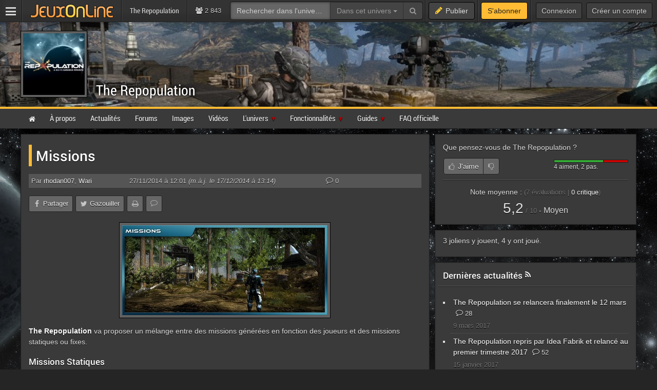

--- FILE ---
content_type: text/html; charset=UTF-8
request_url: https://therepopulation.jeuxonline.info/article/13531/missions
body_size: 11844
content:
<!DOCTYPE html>
<html class="no-js top-bar-4" lang="fr">
<head prefix="og: http://ogp.me/ns#">
<title>The Repopulation - Missions - The Repopulation</title><meta charset="utf-8">
<meta name="viewport" content="width&#x3D;device-width,&#x20;initial-scale&#x3D;1.0,&#x20;minimum-scale&#x3D;1.0">
<meta name="keywords" content="the&#x20;repopulation">
<meta name="application-name" content="The&#x20;Repopulation">
<meta name="msapplication-TileColor" content="&#x23;000000">
<meta name="msapplication-TileImage" content="https&#x3A;&#x2F;&#x2F;jolstatic.fr&#x2F;www&#x2F;img&#x2F;favicons&#x2F;favicon-144x144.png">
<meta name="msapplication-square70x70logo" content="https&#x3A;&#x2F;&#x2F;jolstatic.fr&#x2F;www&#x2F;img&#x2F;favicons&#x2F;favicon-70x70.png">
<meta name="msapplication-square150x150logo" content="https&#x3A;&#x2F;&#x2F;jolstatic.fr&#x2F;www&#x2F;img&#x2F;favicons&#x2F;favicon-150x150.png">
<meta name="msapplication-square310x310logo" content="https&#x3A;&#x2F;&#x2F;jolstatic.fr&#x2F;www&#x2F;img&#x2F;favicons&#x2F;favicon-310x310.png">
<meta name="msapplication-wide310x150logo" content="https&#x3A;&#x2F;&#x2F;jolstatic.fr&#x2F;www&#x2F;img&#x2F;favicons&#x2F;favicon-310x150.png">
<meta property="og&#x3A;locale" content="fr_FR">
<meta property="og&#x3A;site_name" content="The&#x20;Repopulation">
<meta property="og&#x3A;title" content="Missions">
<meta property="og&#x3A;description" content="The&#x20;Repopulation&#x20;va&#x20;proposer&#x20;un&#x20;m&#xE9;lange&#x20;entre&#x20;des&#x20;missions&#x20;g&#xE9;n&#xE9;r&#xE9;es&#x20;en&#x20;fonction&#x20;des&#x20;joueurs&#x20;et&#x20;des&#x20;missions&#x20;statiques&#x20;ou&#x20;fixes.&#x0D;&#x0A;Missions&#x20;Statiques&#x0D;&#x0A;Les&#x20;Missions&#x20;statiques&#x20;seront&#x20;disponibles&#x20;dans&#x20;la&#x20;plupart&#x20;des&#x20;centres.&#x20;Ce&#x20;sont...">
<meta property="og&#x3A;type" content="article">
<meta property="og&#x3A;url" content="https&#x3A;&#x2F;&#x2F;therepopulation.jeuxonline.info&#x2F;article&#x2F;13531&#x2F;missions">
<meta property="twitter&#x3A;card" content="summary_large_image">
<meta property="twitter&#x3A;site" content="&#x40;JeuxOnLine">
<meta property="twitter&#x3A;creator" content="&#x40;JeuxOnLine">
<meta property="twitter&#x3A;title" content="Missions">
<meta property="twitter&#x3A;description" content="The&#x20;Repopulation&#x20;va&#x20;proposer&#x20;un&#x20;m&#xE9;lange&#x20;entre&#x20;des&#x20;missions&#x20;g&#xE9;n&#xE9;r&#xE9;es&#x20;en&#x20;fonction&#x20;des&#x20;joueurs&#x20;et&#x20;des&#x20;missions&#x20;statiques&#x20;ou&#x20;fixes.&#x0D;&#x0A;Missions&#x20;Statiques&#x0D;&#x0A;Les&#x20;Missions&#x20;statiques&#x20;seront&#x20;disponibles&#x20;dans&#x20;la&#x20;plupart&#x20;des&#x20;centres.&#x20;Ce&#x20;sont...">
<meta property="og&#x3A;image" content="http&#x3A;&#x2F;&#x2F;jolstatic.fr&#x2F;www&#x2F;captures&#x2F;1729&#x2F;0&#x2F;99980-800.jpg">
<meta property="twitter&#x3A;image" content="http&#x3A;&#x2F;&#x2F;jolstatic.fr&#x2F;www&#x2F;captures&#x2F;1729&#x2F;0&#x2F;99980-800.jpg"><link href="https&#x3A;&#x2F;&#x2F;jolstatic.fr&#x2F;www&#x2F;7.1.0&#x2F;css&#x2F;base.css&#x3F;3" media="screen" rel="stylesheet" type="text&#x2F;css">
<link href="https&#x3A;&#x2F;&#x2F;jolstatic.fr&#x2F;www&#x2F;img&#x2F;favicons&#x2F;favicon.ico" rel="shortcut&#x20;icon">
<link href="https&#x3A;&#x2F;&#x2F;jolstatic.fr&#x2F;www&#x2F;img&#x2F;favicons&#x2F;favicon-16x16.png" rel="icon" sizes="16x16" type="image&#x2F;png">
<link href="https&#x3A;&#x2F;&#x2F;jolstatic.fr&#x2F;www&#x2F;img&#x2F;favicons&#x2F;favicon-32x32.png" rel="icon" sizes="32x32" type="image&#x2F;png">
<link href="https&#x3A;&#x2F;&#x2F;jolstatic.fr&#x2F;www&#x2F;img&#x2F;favicons&#x2F;favicon-48x48.png" rel="icon" sizes="48x48" type="image&#x2F;png">
<link href="https&#x3A;&#x2F;&#x2F;jolstatic.fr&#x2F;www&#x2F;img&#x2F;favicons&#x2F;favicon-180x180.png" rel="apple-touch-icon" sizes="180x180">
<link href="https&#x3A;&#x2F;&#x2F;jolstatic.fr&#x2F;www&#x2F;site.webmanifest" rel="manifest">
<link href="&#x2F;rss&#x2F;actualites&#x2F;rss.xml" rel="alternate" type="application&#x2F;rss&#x2B;xml" title="Les&#x20;derni&#xE8;res&#x20;actualit&#xE9;s&#x20;de&#x20;The&#x20;Repopulation">
<link href="&#x2F;rss&#x2F;actualites&#x2F;tri&#x2F;popularite&#x2F;rss.xml" rel="alternate" type="application&#x2F;rss&#x2B;xml" title="Les&#x20;actualit&#xE9;s&#x20;les&#x20;plus&#x20;lues&#x20;de&#x20;The&#x20;Repopulation">
<link href="&#x2F;flux&#x2F;dossiers.rss" rel="alternate" type="application&#x2F;rss&#x2B;xml" title="Les&#x20;dossiers&#x20;de&#x20;The&#x20;Repopulation">
<link href="&#x2F;rss&#x2F;videos&#x2F;rss.xml" rel="alternate" type="application&#x2F;rss&#x2B;xml" title="Les&#x20;vid&#xE9;os&#x20;de&#x20;The&#x20;Repopulation">
<link href="&#x2F;&#x2F;www.jeuxonline.info&#x2F;micro.php&#x3F;m&#x3D;application&amp;c&#x3D;css&amp;i&#x3D;31&amp;d&#x3D;[base64]" media="screen" rel="stylesheet" type="text&#x2F;css">
<link href="&#x2F;rss&#x2F;actualites&#x2F;fiche&#x2F;1729&#x2F;rss.xml" rel="alternate" type="application&#x2F;rss&#x2B;xml" title="Actualit&#xE9;s&#x20;de&#x20;The&#x20;Repopulation">
<link href="&#x2F;rss&#x2F;videos&#x2F;fiche&#x2F;1729&#x2F;rss.xml" rel="alternate" type="application&#x2F;rss&#x2B;xml" title="Vid&#xE9;os&#x20;de&#x20;The&#x20;Repopulation"><!--[if lt IE 9]><script  src="https&#x3A;&#x2F;&#x2F;jolstatic.fr&#x2F;www&#x2F;7.1.0&#x2F;js&#x2F;html5shiv.js"></script><![endif]-->
<script >
    //<!--
    var JOL_VERSION='7.1.0';var JOL_USER_ID=0;var JOL_USER_PSEUDONYM=''
    //-->
</script>
<script  src="https&#x3A;&#x2F;&#x2F;jolstatic.fr&#x2F;www&#x2F;7.1.0&#x2F;js&#x2F;base.js&#x3F;135"></script>
<script >
    //<!--
    var jolColors={"background":"3a3a3a","border":"3a3a3a","link":"ffffff","text":"e0e0e0","url":"ffffff"}
    //-->
</script><script>
//<!--
var deferredScripts=['https://jolstatic.fr/www/7.1.0/js/forum/thread/widget.js','https://jolstatic.fr/www/7.1.0/js/jquery-sheet-rating.js','https://jolstatic.fr/www/7.1.0/js/jquery-sheet-players.js'];
//-->
</script>
</head>
<body itemscope="itemscope" itemtype="http://schema.org/WebPage" class="large">
<nav aria-label="Barre d'outils" id="top-bar-wrapper"><div id="top-bar"><div id="top-bar-content">
<table id="top-bar-table">
<tbody>
<tr>
<td class="menu">
<a class="navicon" href="#"><img src="https://jolstatic.fr/www/img/pixel.gif" alt="Menu" width="42" height="42" /></a>
</td>
<td class="separator"></td>
<td class="jeuxonline">
<a href="https://www.jeuxonline.info"><img src="https://jolstatic.fr/www/img/pixel.gif" alt="JeuxOnLine" width="200" height="42" /></a>
</td>
<td class="separator"></td>
<td class="sites jol-responsive-more-than-500">
<a class="site site-selected" href="https://therepopulation.jeuxonline.info"><span>The Repopulation</span></a></td>
<td class="separator jol-responsive-more-than-500" id="top-bar-sites-separator"></td>
<td class="stats2" title="Connect&eacute;s : 193 (sites) | 2650 (forums)"><i class="fa fa-users"></i>
2 843</td>
<td class="search2"><div id="search-wrapper"><div class="jol-responsive-less-than-1040" id="search-button"><button class="jol-button jol-button-dark" id="jol-top-bar-search-modal-open"><i class="fa fa-search"></i> <span class="jol-button-content jol-responsive-more-than-700">Rechercher</span></button></div><div class="jol-responsive-more-than-1040" id="search"><form action="https://forums.jeuxonline.info/rechercher" autocomplete="off" class="jol-top-bar-search-form" id="jol-top-bar-search-form" method="post"><div><input name="securitytoken" value="securityToken" type="hidden" /><input name="utf8" type="hidden" value="1" /><input name="dans" type="hidden" value="all" /><input name="auteur" type="hidden" value="0" /><input name="sujet" type="hidden" value="0" /><input name="univers" type="hidden" value="191" /><input name="vf" type="hidden" value="" /><div class="input-group"><input class="form-control jol-top-bar-search-query" id="jol-top-bar-search-form-query" type="text" name="q" placeholder="Rechercher dans l'univers &laquo; The Repopulation &raquo;" value=""><div class="input-group-btn"><button type="button" class="btn btn-default dropdown-toggle" data-toggle="dropdown" aria-haspopup="true" aria-expanded="false" style="border-radius:0">Dans cet univers <span class="caret"></span></button><ul class="dropdown-menu"><li><a data-jol-search-placeholder="Rechercher..." href="#">Tout JOL</a></li><li><a data-jol-search-placeholder="Rechercher dans l'univers &laquo; The Repopulation &raquo;" data-jol-search-universe-id="191" href="#">Dans cet univers</a></li><li><a data-jol-search-placeholder="Rechercher dans les forums..." href="#">Dans les forums</a></li><li><a data-jol-search-placeholder="Un forum" data-jol-search-in="forum" href="#">Un forum</a></li><li><a data-jol-search-placeholder="Un auteur" data-jol-search-in="auteur" href="#">Un auteur</a></li></ul><button class="btn btn-default" type="submit"><i class="fa fa-search"></i></button></div></div></div></form></div></div></td>
<td class="separator"></td>
<td class="publish"><button class="btn btn-default" data-toggle="modal" data-target="#jol-top-bar-publish-modal"><i class="fa fa-pencil"></i><span class="text">Publier</span></button></td><td class="separator subscribe-separator"></td>
<td class="subscribe"><a class="btn btn-default" href="https://www.jeuxonline.info/abonnement">S'abonner</a></td>
<td class="separator"></td>
<td class="user">

<div class="menu-user-separator"></div>
<div id="menu-user-login">
<a class="jol-button jol-button-dark login jol-responsive-more-than-800" href="https://forums.jeuxonline.info/usercp.php"><span class="jol-button-content">Connexion</span></a><a class="jol-button jol-button-dark login jol-responsive-less-than-800" href="https://forums.jeuxonline.info/usercp.php"><i class="jol-icon jol-icon-user"></i></a><a class="jol-button jol-button-dark jol-responsive-more-than-800" id="menu-user-login-register" href="https://forums.jeuxonline.info/register.php?url=https://www.jeuxonline.info"><span class="jol-button-content">Créer un compte</span></a></div>
<div style="clear:both"></div>
</td>
</tr>
</tbody></table>
</div></div></nav>
<div class="jol-hidden jol-hidden-absolute" id="top-bar-sites-wrapper">
<div id="top-bar-sites">

<div id="top-bar-sites-top">
<a class="jol-button jol-button-dark" href="https://www.jeuxonline.info"><span class="jol-button-content">Actualités</span></a><a class="jol-button jol-button-dark" href="https://www.jeuxonline.info/critiques"><span class="jol-button-content">Critiques</span></a><a class="jol-button jol-button-dark" href="https://www.jeuxonline.info/encyclopedie"><span class="jol-button-content">Encyclopédie</span></a><a class="jol-button jol-button-dark" href="https://forums.jeuxonline.info"><span class="jol-button-content">Forums</span></a><a class="jol-button jol-button-dark" href="https://www.jeuxonline.info/videos"><span class="jol-button-content">Vidéos</span></a></div>

<div class="jol-module-wrapper"><section class="jol-module"><div class="jol-module-content">
<div>

<div class="jol-tabs-container">
<ul class="jol-tabs jol-tabs-rounded jol-tabs-borderless">
<li class="jol-tab-active"><a href="//www.jeuxonline.info/portails" data-jol-target="top-bar-sites" data-jol-action="https://www.jeuxonline.info/application/topBar/portals" data-jol-pushstate="false" data-jol-scroll="false" class="ajaxable">Portails</a></li><li><a href="https://forums.jeuxonline.info" data-jol-target="top-bar-sites" data-jol-action="https://www.jeuxonline.info/application/top-bar/portals/mode/forums" data-jol-pushstate="false" data-jol-scroll="false" class="ajaxable">Forums</a></li><li><a href="https://www.jeuxonline.info/wikis" data-jol-target="top-bar-sites" data-jol-action="https://www.jeuxonline.info/application/topBar/portals/mode/wikis" data-jol-pushstate="false" data-jol-scroll="false" class="ajaxable">Wikis</a></li>
</ul>
</div>

<div style="padding:50px; text-align:center">
<span class="jol-icon jol-icon-16 jol-icon-loader"></span>
</div>

</div>

</div></section></div></div>
</div>
<div id="sidebar-menu-overlay"></div>
<div class="perfect-scrollbar" id="sidebar-menu-wrapper">
<nav id="sidebar-menu"></nav>
</div>
<div class="modal" id="jol-top-bar-search-modal" tabindex="-1" role="dialog"><div class="modal-dialog" role="document"><div class="modal-content"><div class="modal-header"><button type="button" class="close" data-dismiss="modal" aria-label="Fermer"><span aria-hidden="true">&times;</span></button><h4 class="modal-title">Rechercher</h4></div><div class="modal-body"><form action="https://forums.jeuxonline.info/rechercher" autocomplete="off" class="jol-top-bar-search-form" id="jol-top-bar-search-modal-form" method="post"><div><input name="securitytoken" value="securityToken" type="hidden" /><input name="utf8" type="hidden" value="1" /><input name="dans" type="hidden" value="all" /><input name="auteur" type="hidden" value="0" /><input name="sujet" type="hidden" value="0" /><input name="univers" type="hidden" value="191" /><input name="vf" type="hidden" value="" /><div class="input-group"><input class="form-control jol-top-bar-search-query" id="jol-top-bar-search-modal-form-query" type="text" name="q" placeholder="Rechercher dans l'univers &laquo; The Repopulation &raquo;" value=""><div class="input-group-btn"><button type="button" class="btn btn-default dropdown-toggle" data-toggle="dropdown" aria-haspopup="true" aria-expanded="false" style="border-radius:0">Dans cet univers <span class="caret"></span></button><ul class="dropdown-menu"><li><a data-jol-search-placeholder="Rechercher..." href="#">Tout JOL</a></li><li><a data-jol-search-placeholder="Rechercher dans l'univers &laquo; The Repopulation &raquo;" data-jol-search-universe-id="191" href="#">Dans cet univers</a></li><li><a data-jol-search-placeholder="Rechercher dans les forums..." href="#">Dans les forums</a></li><li><a data-jol-search-placeholder="Un forum" data-jol-search-in="forum" href="#">Un forum</a></li><li><a data-jol-search-placeholder="Un auteur" data-jol-search-in="auteur" href="#">Un auteur</a></li></ul><button class="btn btn-default" type="submit"><i class="fa fa-search"></i></button></div></div></div></form></div><div class="modal-footer" style="text-align:center"><button class="btn btn-primary" type="button" onclick="document.getElementById('jol-top-bar-search-modal-form').submit()">Rechercher</button> <button class="btn btn-default" data-dismiss="modal">Annuler</button></div></div></div></div><div class="modal" id="jol-top-bar-publish-modal" tabindex="-1" role="dialog"><div class="modal-dialog" role="document"><div class="modal-content"><div class="modal-header"><button type="button" class="close" data-dismiss="modal" aria-label="Fermer"><span aria-hidden="true">&times;</span></button><h4 class="modal-title">Publier...</h4></div><div class="modal-body"><p><a href="https://forums.jeuxonline.info/nouveau-sujet?univers=191" class="btn btn-default jol-top-bar-publish-button"><i class="fa fa-comments"></i>Un sujet de discussion</a></p><p><a href="https://therepopulation.jeuxonline.info/actualite/publier?ficheId=1729" class="btn btn-default jol-top-bar-publish-button"><i class="fa fa-newspaper-o"></i>Une actualit&eacute;</a></p><p><a href="https://www.jeuxonline.info/critique/publier/sujet/1729" class="btn btn-default jol-top-bar-publish-button"><i class="fa fa-comment"></i>Une critique</a></p><p><a href="https://www.jeuxonline.info/video/ajouter/sujet/1729" class="btn btn-default jol-top-bar-publish-button"><i class="fa fa-play-circle"></i>Une vid&eacute;o</a></p></div><div class="modal-footer" style="text-align:right"><button class="btn btn-default" data-dismiss="modal">Annuler</button></div></div></div></div><script>var jolTopBarAd=jolTopBarAd||new JolTopBarAd();jolTopBarAd.init();</script>
<div id="top-menu-wrapper"><nav id="top-menu" role="navigation"><div id="top-menu-content">
</div></nav></div>
<div id="header-wrapper"><header id="header" role="banner"><div id="header-content">
<div id="profile-wrapper"><div
id="profile"><div id="profile-content">
<div id="profile-banner-wrapper"><div id="profile-banner" style="background-image:url(//jolstatic.fr/www/banners/0/0/0/355/355.jpg?1415900035);"><div id="profile-banner-overlay"><a id="profile-banner-link" href="https://therepopulation.jeuxonline.info"></a></div></div></div>

<div id="profile-avatar-wrapper"><div id="profile-avatar">
<div id="profile-image">
<div class="jol-image">
<a href="https://therepopulation.jeuxonline.info">
<img src="//jolstatic.fr/www/avatars/0/0/2/2001/2001.160.jpg?1415900952" width="160" alt="Avatar" />
</a>
</div>
</div>
</div></div>
<div id="profile-title-wrapper"><div id="profile-title"><div id="profile-title-content">
<a href="https://therepopulation.jeuxonline.info">The Repopulation</a><span data-jol-widget-render="auto" data-jol-widget-response-key="download" data-jol-widget-url="https://www.jeuxonline.info/micro.php?m=application&c=download&s=1729" id="jol-banner-download-58250442"></span>
</div></div></div>
</div></div></div>
</div></header></div>
<div id="menu-wrapper"><nav id="menu" role="navigation"><div id="menu-content">
<div id="menu-site-wrapper"><nav id="menu-site"><div class="jol-menu" id="menu-site-content">
<ul>
<li><a data-jol-ajax="true" href="/"><span><i class="jol-icon jol-icon-home"></i></span></a></li>
<li><a data-jol-ajax="true" href="/presentation"><span>À propos</span></a></li>
<li><a data-jol-ajax="true" href="/actualites"><span>Actualités</span></a></li>
<li><a href="/forums"><span>Forums</span></a></li>
<li><a data-jol-ajax="true" href="/images"><span>Images</span></a></li>
<li><a data-jol-ajax="true" href="/videos"><span>Vidéos</span></a></li>
<li class="parent"><a data-jol-ajax="true" data-jol-ajax-url="/article/13526/presentation" href="http://therepopulation.jeuxonline.info/article/13526/presentation"><span>L&#039;univers</span></a><ul>
<li><a data-jol-ajax="true" data-jol-ajax-url="/article/13604/lore-officiel-origines-aujourd-hui" href="http://therepopulation.jeuxonline.info/article/13604/lore-officiel-origines-aujourd-hui"><span>Lore officiel - Des origines à aujourd&#039;hui</span></a></li>
<li><a data-jol-ajax="true" data-jol-ajax-url="/article/13457/bestiaire" href="http://therepopulation.jeuxonline.info/article/13457/bestiaire"><span>Bestiaire</span></a></li>
<li><a data-jol-ajax="true" data-jol-ajax-url="/article/13574/chronologie-officielle-1ere-partie" href="http://therepopulation.jeuxonline.info/article/13574/chronologie-officielle-1ere-partie"><span>Chronologie officielle - 1ère partie</span></a></li>
<li><a data-jol-ajax="true" data-jol-ajax-url="/article/13579/chronologie-officielle-2eme-partie" href="http://therepopulation.jeuxonline.info/article/13579/chronologie-officielle-2eme-partie"><span>Chronologie officielle - 2ème partie</span></a></li>
<li><a data-jol-ajax="true" data-jol-ajax-url="/article/13576/faction-paysage-politique-fpr" href="http://therepopulation.jeuxonline.info/article/13576/faction-paysage-politique-fpr"><span>La FPR (faction)</span></a></li>
<li><a data-jol-ajax="true" data-jol-ajax-url="/article/13577/poeme-pnj-rifle-crack" href="http://therepopulation.jeuxonline.info/article/13577/poeme-pnj-rifle-crack"><span>Poème d&#039;un PNJ : &quot;Rifle Crack&quot;</span></a></li>
</ul>
</li>
<li class="parent"><a data-jol-ajax="true" data-jol-ajax-url="/article/13556/fonctionnalites" href="http://therepopulation.jeuxonline.info/article/13556/fonctionnalites"><span>Fonctionnalités</span></a><ul>
<li><a data-jol-ajax="true" data-jol-ajax-url="/article/13541/systeme-combat-2" href="http://therepopulation.jeuxonline.info/article/13541/systeme-combat-2"><span>Système de combat</span></a></li>
<li><a data-jol-ajax="true" data-jol-ajax-url="/article/13528/engagements" href="http://therepopulation.jeuxonline.info/article/13528/engagements"><span>Engagements</span></a></li>
<li class="parent"><a href="/artisanat"><span>Artisanat</span></a><ul>
<li><a data-jol-ajax="true" data-jol-ajax-url="/article/13529/assemblages-raccords" href="http://therepopulation.jeuxonline.info/article/13529/assemblages-raccords"><span>Assemblages et Raccords</span></a></li>
</ul>
</li>
<li class="parent"><a data-jol-ajax="true" data-jol-ajax-url="/article/13530/skills" href="http://therepopulation.jeuxonline.info/article/13530/skills"><span>Compétences</span></a><ul>
<li><a data-jol-ajax="true" data-jol-ajax-url="/article/13530/skills" href="http://therepopulation.jeuxonline.info/article/13530/skills"><span>Compétences</span></a></li>
<li><a data-jol-ajax="true" data-jol-ajax-url="/article/13538/soin-vous-selon-the-repopulation" href="http://therepopulation.jeuxonline.info/article/13538/soin-vous-selon-the-repopulation"><span>Le soin et vous</span></a></li>
<li><a data-jol-ajax="true" data-jol-ajax-url="/article/13537/bandits-eclaireurs" href="http://therepopulation.jeuxonline.info/article/13537/bandits-eclaireurs"><span>Bandits et éclaireurs</span></a></li>
<li><a data-jol-ajax="true" data-jol-ajax-url="/article/13646/description-competences-skills" href="http://therepopulation.jeuxonline.info/article/13646/description-competences-skills"><span>Signification des compétences</span></a></li>
</ul>
</li>
<li><a data-jol-ajax="true" data-jol-ajax-url="/article/13531/missions" href="http://therepopulation.jeuxonline.info/article/13531/missions"><span>Missions</span></a></li>
<li><a data-jol-ajax="true" data-jol-ajax-url="/article/13532/nations" href="http://therepopulation.jeuxonline.info/article/13532/nations"><span>Nations</span></a></li>
<li><a data-jol-ajax="true" data-jol-ajax-url="/article/13533/housing" href="http://therepopulation.jeuxonline.info/article/13533/housing"><span>Housing</span></a></li>
<li><a data-jol-ajax="true" data-jol-ajax-url="/article/13534/systeme-siege" href="http://therepopulation.jeuxonline.info/article/13534/systeme-siege"><span>Système de sièges</span></a></li>
<li><a data-jol-ajax="true" data-jol-ajax-url="/article/13535/pve-pvp" href="http://therepopulation.jeuxonline.info/article/13535/pve-pvp"><span>JcE et JcJ</span></a></li>
<li><a data-jol-ajax="true" data-jol-ajax-url="/article/13536/pets" href="http://therepopulation.jeuxonline.info/article/13536/pets"><span>Familiers</span></a></li>
<li><a data-jol-ajax="true" data-jol-ajax-url="/article/13661/fittings-il-faut-savoir" href="http://therepopulation.jeuxonline.info/article/13661/fittings-il-faut-savoir"><span>Fittings</span></a></li>
</ul>
</li>
<li class="parent"><a href="-"><span>Guides</span></a><ul>
<li><a data-jol-ajax="true" data-jol-ajax-url="/article/13652/guide-il-faut-savoir-bien-debuter-dela" href="http://therepopulation.jeuxonline.info/article/13652/guide-il-faut-savoir-bien-debuter-dela"><span>Pour bien débuter et au-delà</span></a></li>
<li><a data-jol-ajax="true" data-jol-ajax-url="/article/13653/guide-recolte-ressources" href="http://therepopulation.jeuxonline.info/article/13653/guide-recolte-ressources"><span>Récolte de ressources</span></a></li>
<li><a data-jol-ajax="true" data-jol-ajax-url="/article/13651/guide-competences-aptitudes-points-entrainements" href="http://therepopulation.jeuxonline.info/article/13651/guide-competences-aptitudes-points-entrainements"><span>Compétences, aptitudes et points d&#039;entraînement</span></a></li>
<li class="parent"><a href="/crafting"><span>Guide du Crafting</span></a><ul>
<li><a data-jol-ajax="true" data-jol-ajax-url="/article/13656/guide-crafting-partie-1" href="http://therepopulation.jeuxonline.info/article/13656/guide-crafting-partie-1"><span>Guide du Crafting - partie 1</span></a></li>
<li><a data-jol-ajax="true" data-jol-ajax-url="/article/13657/guide-crafting-partie-2" href="http://therepopulation.jeuxonline.info/article/13657/guide-crafting-partie-2"><span>Guide du Crafting - partie 2</span></a></li>
</ul>
</li>
<li><a data-jol-ajax="true" data-jol-ajax-url="/article/13654/guide-informations-essentielles-concernant-combat" href="http://therepopulation.jeuxonline.info/article/13654/guide-informations-essentielles-concernant-combat"><span>Comment fonctionne le combat ?</span></a></li>
<li><a data-jol-ajax="true" data-jol-ajax-url="/article/13677/capacites-armes" href="http://therepopulation.jeuxonline.info/article/13677/capacites-armes"><span>Capacité et spécificités des armes</span></a></li>
</ul>
</li>
<li><a data-jol-ajax="true" data-jol-ajax-url="/article/13642/faq-traduction-site-officiel" href="http://therepopulation.jeuxonline.info/article/13642/faq-traduction-site-officiel"><span>FAQ officielle</span></a></li>
</ul>
</div></nav></div>
</div></nav></div>
<div id="main-wrapper"><main id="main" role="main"><div id="main-content">
<div id="page-wrapper"><div id="page"><div id="page-content">
<div class="jol-body-wrapper" id="article-wrapper"><article class="jol-body" id="article" role="article"><div class="jol-body-content" id="article-content">
<div class="jol-layout-wrapper container-fluid"><div class="jol-layout"><div class="jol-layout-content"><div class="jol-layout-row-wrapper row"><div class="jol-layout-row"><div class="jol-layout-row-content"><div class="jol-layout-column-wrapper col-sm-8 jol-layout-column-main"><div class="jol-layout-column"><div class="jol-layout-column-content">
<div class="jol-module-wrapper jol-article-widget-article"><section class="jol-module"><div class="jol-module-content"><div class="jol-module-body-wrapper"><div class="jol-module-body"><div class="jol-module-body-content"><article class="jol-article"><div class="jol-article-title"><h1>Missions</h1>
</div><div class="jol-article-meta"><div class="jol-article-author"><span style="white-space:nowrap">Par <a href="http://forums.jeuxonline.info/member.php?u=149266">rhodan007</a></span>, <a href="http://forums.jeuxonline.info/member.php?u=62330">Wari</a></div><div class="jol-article-date"><span style="white-space:nowrap">27/11/2014 à 12:01</span> <span style="white-space:nowrap"><em>(m.à.j. le 17/12/2014 à 13:14)</em></span></div><div class="jol-article-comments"><i class="jol-icon jol-icon-comment-o"></i> 0</div></div><div class="jol-article-toolbar-wrapper jol-article-toolbar-bottom-wrapper non-printable"><div class="jol-article-toolbar jol-article-toolbar-bottom"><button class="jol-button jol-button-borderless jol-button-facebook" onclick="window.open('https://www.facebook.com/share.php?src=bm&amp;u=https%3A%2F%2Ftherepopulation.jeuxonline.info%2Farticle%2F13531%2Fmissions&amp;t=Missions&amp;v=3', '', 'menubar=no,toolbar=no,resizable=yes,scrollbars=yes,height=400,width=500'); return false;"><i class="jol-icon jol-icon-facebook"></i><span class="jol-button-content">Partager</span></button><button class="jol-button jol-button-borderless jol-button-twitter" onclick="window.open( 'https://twitter.com/intent/tweet?url=https%3A%2F%2Ftherepopulation.jeuxonline.info%2Farticle%2F13531%2Fmissions&amp;text=Missions&amp;via=JeuxOnLine', '', 'menubar=no,toolbar=no,resizable=yes,scrollbars=yes,height=250,width=500'); return false;"><i class="jol-icon jol-icon-twitter"></i><span class="jol-button-content">Gazouiller</span></button><button class="jol-button tooltip-right print-button jol-button-borderless " id="print-MTc2OTA5NDM5Mw" title="Imprimer cet article"><i class="jol-icon jol-icon-print"></i></button><button class="jol-button tooltip-right jol-button-borderless " onclick="window.location.hash='#reactions'; return false;" title="Lire les réactions à cet article"><i class="jol-icon jol-icon-comment-o"></i></button></div></div>
<div class="jol-article-body">

        <div style="" class="jol_images jol_images_center"><div class="jol_image"><div class="jol_image_content"><a href="//jolstatic.fr/www/captures/1729/0/99980.jpg" class="jol_image_link fancybox" data-fancybox-group="news-gallery" title="missions.jpg"><img src="//jolstatic.fr/www/captures/1729/0/99980-400.jpg" width="400" height="175" alt="missions.jpg" title="missions.jpg" /></a></div></div></div>

<p><strong><a class="encyclopedia-link" href="https://www.jeuxonline.info/jeu/The_Repopulation">The Repopulation</a></strong> va proposer un mélange entre des missions générées en fonction des joueurs et des missions statiques ou fixes.</p>
<h3>Missions Statiques</h3>
<p>Les Missions statiques seront disponibles dans la plupart des centres. Ce sont généralement des actions de faction ou de collecte. Ce sont également des missions d'introduction telles que des patrouilles envoyant les joueurs dans des nouvelles zones à explorer. Nous ne devrions pas avoir de longues missions statiques basées sur une storyline. Celle-ci sera traitée par l'intermédiaire de missions générées, qui s'adapteront à la région.</p>
<p>Vous aurez par exemple des missions liées à une prime contre des dangers locaux ou encore des factions rivales, vous devrez fournir des ressources à des <a class="jol_lexique_infobulle tooltip-top" href="https://www.jeuxonline.info/lexique/mot/PNJ" title="<p><big><strong>PNJ</big></strong></p><p>&quot;personnage non joueur&quot;. Il s&#039;agit des personnages contrôlés par le serveur.</p>">PNJ</a> pour leurs magasins en échange de services.</p>
<h3>Missions Ponctuelles</h3>
<p>Les missions ponctuelles peuvent être faites plusieurs fois, leur nom vient du fait qu'elles ne seront disponibles que pour la première personne à la remplir. Ce sont des missions aléatoires et rares où les PNJ de mission apparaissent à des endroits aléatoires. Ils sont mis en place en général pour récompenser l'exploration des joueurs. Une fois qu'un joueur a terminé sa mission, le PNJ disparaît.</p>
<p>Exemple de missions ponctuelles: un PNJ qui va être re-cloné vous confie ses biens; des PNJ en détresse qui ont besoin de soins ou d'une escorte.</p>
<h3>Missions Générées</h3>
<p>Elles formeront l'essentiel des Missions disponibles. Si un joueur est signalé comme « demandeur d'emploi » (en option), les PNJs viendront le chercher avec des offres. Les offres proviennent généralement des PNJ dans la région et seront adaptées aux compétences du Joueur. L'offre d'emploi se présente sous la forme d'un e-mail de l'APN décrivant la situation. Les joueurs peuvent alors accepter ou refuser.</p>
<p>Le système de mission générée fonctionne sur le concept de modèles et de rôles. Ces missions sont créées à partir de modèles qui prennent en compte une grande variété de critères. Chaque PNJ aura accès à différentes variétés de missions. Cela inclut un mélange de caractères à la fois statiques et changeantes. Leur profession et leur personnalité seront des traits statiques. Alors que leur humeur ou leur dilemme seront changeants. Ces changements d'humeur pourront être causés par vous-même ou d'autres joueurs accomplissant les missions. Par exemple si vous arnaquez un PNJ qui a une humeur vindicative, il cherchera à se venger. Chaque dilemme a une cause, et cela pourra venir d'un joueur ou d'un autre PNJ.</p>
<p>Les PNJ de missions générées (ou de missions statiques) peuvent également réagir aux joueurs. Si vous avez aidé un PNJ de façon significative, il peut parler de vous à d'autres joueurs ou PNJ. Si vous avez fait quelque chose de particulièrement néfaste à un PNJ, il pourrait vous maudire et vous jeter la pierre, nuire à votre réputation et parler de votre trahison à d'autres joueurs. Ces actions sont déterminées en fonction des traits d'humeur des PNJs.</p>
<p>Nous avons sélectionné tous les systèmes de quêtes dont vous êtes coutumiers dans vos jeux favoris pour tout regrouper dans nos quêtes générées. Il y aura des chaînes de missions, des missions épique qui généreront plusieurs étapes. Parce que le système de PNJ requis pour chaque mission peut restreindre les critères relatifs au type de PNJ concernés (en fonction de leur personnalité, humeur ou de type de créature, etc.), il assure également que les PNJ seront toujours intégrés dans l'histoire de la mission. Si une mission nécessite un commerçant avide, alors il choisira un PNJ approprié. Nous espérons que ceci, combiné avec les différents dialogues aléatoires des PNJs, permettra aux joueurs d'identifier les différents types de personnalité et de se sentir plus concernés par l'histoire autour de la mission.</p>
<h3>Des Résultats Ramifiés</h3>
<p>Les missions peuvent être reliées entres-elles. Chaque fois que vous parlez à un PNJ, l'interaction se déroule grâce à un système de « chat » avec des bulles. Vous aurez souvent plusieurs options de réponse, de façon à ce que vos réponses modifieront la manière dont la mission progresse. Beaucoup de nos modèles de mission ont de multiples résultats avec différents ensembles de récompenses basées sur la façon dont la mission s'est déroulée.</p>
<p>Ces branches peuvent aussi être déterminées par des tests de compétence. Par exemple il y aura souvent une réaction normale et sans danger, mais une réponse supplémentaire peut utiliser une compétence de test. Le test de compétence est affiché entre parenthèses après l'option. Par exemple, les joueurs pourront utiliser l'Intimidation ou encore la Diplomatie pour orienter la conversation vers une meilleure situation. En utilisant la compétence Hacking il pourra essayer de gagner du temps sur l'accès d'un système de sécurité. Une vérification est effectuée contre cette compétence particulière et la mission peut déboucher sur différentes alternatives, si vous réussissez ou échouez. Souvent, ces contrôles peuvent avoir un impact négatif sur votre mission, s'il y a un certain risque.</p>
<h3>Récompenses</h3>
<p>Les Récompenses de missions peuvent être statiques ou générées, ou même déterminées en fonction de la découverte de « drapeaux cachés ». En plus des récompenses typiques, objets de faction, crédits, nous vous proposerons également des récompenses spéciales, développées ci-dessous.</p>
<p>La première d'entre elles sera une récompense sous forme de <a class="encyclopedia-link" href="https://www.jeuxonline.info/jeu/Skill">Skill</a> « imprimés ». Comme le jeu est basé sur les Skills, nous ne voulions pas pénaliser les joueurs qui passaient du temps sur les missions. Donc nous offrirons des Skills en récompense de mission. Les <a class="jol_lexique_infobulle tooltip-top" href="https://www.jeuxonline.info/lexique/mot/Skill" title="<p><big><strong>Skill</big></strong></p><p>Terme anglais signifiant littéralement &quot;Compétence&quot;, désignant les capacités d&#039;un personnage. Selon les jeux, les compétences d&#039;un personnage pourront progresser en les utilisant régulièrement ou en y attribuant des &quot;points de compétence&quot; (gagnés en accumulant des niveaux). </p>">skill</a> imprimés seront également des récompenses générées, vous permettant d'obtenir une augmentation dans une compétence d'un certain type. Par exemple, des données de compétences de combat permettraient d'augmenter vos compétences dans l'une des lignes de compétences de combat.</p>
<p>La raison principale d'accomplir des missions sera la capacité d'acquérir de nouvelles capacités. La plupart des modèles de missions offre une chance au joueur d'être récompensé par une carte de capacité parmi celles pouvant être apprises. Il a été mentionné précédemment que The Repopulation est un jeu basé sur les compétences, mais nous avons également mis en place des niveaux au sein de chaque compétence. A chacun de ces niveaux, il peut y avoir de nouvelles capacités qui s'offrent à vous, mais vous ne recevez pas automatiquement ces capacités. Elles doivent être apprises. Les Missions constituent la méthode la plus facile d'apprendre ces compétences. Quand une carte de capacité est accordée, il s'agira d'une carte de capacité aléatoire pour laquelle vous serez éligible, et elle sera également basée sur la difficulté de la mission.</p>
<p>Encore une fois, le contenu des missions, les interactions en fonction des humeurs, tout le côté « connexion » entre les missions ou encore l'impact de vos actes sur l'environnement et les réactions des PNJ sont très enthousiasmants. Je souhaite que tout cela fonctionne comme annoncé. Le jeu sera excellent si cet objectif est atteint.</p>
<div class="clearfix"></div>

</div>

</article>
<div class="jol-article-toolbar-wrapper jol-article-toolbar-bottom-wrapper non-printable"><div class="jol-article-toolbar jol-article-toolbar-bottom"><button class="jol-button jol-button-borderless jol-button-facebook" onclick="window.open('https://www.facebook.com/share.php?src=bm&amp;u=https%3A%2F%2Ftherepopulation.jeuxonline.info%2Farticle%2F13531%2Fmissions&amp;t=Missions&amp;v=3', '', 'menubar=no,toolbar=no,resizable=yes,scrollbars=yes,height=400,width=500'); return false;"><i class="jol-icon jol-icon-facebook"></i><span class="jol-button-content">Partager</span></button><button class="jol-button jol-button-borderless jol-button-twitter" onclick="window.open( 'https://twitter.com/intent/tweet?url=https%3A%2F%2Ftherepopulation.jeuxonline.info%2Farticle%2F13531%2Fmissions&amp;text=Missions&amp;via=JeuxOnLine', '', 'menubar=no,toolbar=no,resizable=yes,scrollbars=yes,height=250,width=500'); return false;"><i class="jol-icon jol-icon-twitter"></i><span class="jol-button-content">Gazouiller</span></button><button class="jol-button tooltip-right print-button jol-button-borderless " id="print-MTc2OTA5NDM5Mw" title="Imprimer cet article"><i class="jol-icon jol-icon-print"></i></button><button class="jol-button tooltip-right jol-button-borderless " onclick="window.location.hash='#reactions'; return false;" title="Lire les réactions à cet article"><i class="jol-icon jol-icon-comment-o"></i></button></div></div>
<div data-jol-widget-render="auto" data-jol-widget-response-key="compare" data-jol-widget-url="https://www.jeuxonline.info/micro.php?m=application&c=download&s=1729" id="jol-article-compare-52161089"></div>




</div></div></div></div></section></div>

<img src="//www.jeuxonline.info/application/img/bottom/t/article/i/13531/d/1769094393/format/html" width="2" height="2" style="position:absolute" alt="" />


<div class="jol-module-wrapper jol-widget-comments" data-jol-bind="" data-jol-mode="" data-jol-content-type="article" id="forum-thread-widget"><section class="jol-module"><div class="jol-module-content">
<div id="reactions" style="position:absolute;margin-top:-20px"></div>



<div class="jol-panel jol-panel-active" id="chat-jol">
<div class="comments">

<div class="jol-module-title-wrapper"><div class="jol-module-title"><div class="jol-module-title-content"><div style="display:flex;align-items:center">
<h2 style="width:100%">Réactions</h2>
</div>
</div></div></div><div class="jol-separator-wrapper"><div class="jol-separator"><div class="jol-separator-content"><hr class="jol-separator-hr" /></div></div></div>

<div class="jol-module-body-wrapper"><div class="jol-module-body"><div class="jol-module-body-content">
<div id="forum-thread-widget-posts-wrapper">

<ul class="jol-list jol-list-messages" id="forum-thread-widget-posts">
<li class="jol-widget-comments-infinite" id="forum-thread-widget-infinite" data-jol-thread-id="0" data-jol-offset="0" data-jol-last-post-created-on="0" data-jol-last-post-id="0" data-jol-post-count="0" data-jol-page-post-count="0" data-jol-last-page-post-count="10" data-jol-page="1" data-jol-page-count="0" data-jol-content-id="13531" data-jol-content-type="article" data-jol-dummy="1" data-jol-twitch-channel="" data-jol-mode="" data-jol-embed="0">
</li>
</ul>


</div>

<div class="jol-text-light" style="margin-top:15px;text-align:center">Personne n'a encore réagi. Soyez le premier.</div>
        <div class="comments-login" id="comments-login">
        <div class="comments-login-title">Vous devez vous identifier pour réagir.</div>

        <div class="comments-login-body">
            <div class="comments-login-signin">

<form class="jol-form comments-login-signin-form" action="//www.jeuxonline.info/application/login/login" method="post" onsubmit="md5hash(vb_login_password, vb_login_md5password)">
    <dl>
        <dt id="username-label"><label for="comments-login-username">Nom d'utilisateur</label></dt>
        <dd id="username-element"><input type="text" id="comments-login-username" name="vb_login_username" value="" required="required" /></dd>
        <dt id="password-label"><label for="comments-login-password">Mot de passe</label></dt>
        <dd id="password-element"><input type="password" id="comments-login-password" name="vb_login_password" value="" required="required" /></dd>
        <dt id="remember-label"></dt>
        <dd id="remember-element"><input type="checkbox" id="comments-login-remember" name="cookieuser" value="1" checked="checked" /> <label for="comments-login-remember">Se souvenir de moi</label></dd>
        <dt class="jol-form-submit-label">&nbsp;</dt>
        <dd class="jol-form-submit-element">
            <input name="s" value="" type="hidden" />
            <input name="do" value="login" type="hidden" />
            <input name="forceredirect" value="1" type="hidden" />
            <input name="vb_login_md5password" type="hidden" value="" />
            <input type="submit" value="Connexion" />
            <div class="comments-login-lost"><a href="//forums.jeuxonline.info/login.php?do=lostpw">Mot de passe oublié ?</a></div>
        </dd>
    </dl>
</form>

            </div>
            <div class="comments-login-signup">
                <p class="comments-login-title">Pas de compte JeuxOnLine ?</p>
                <a href="//forums.jeuxonline.info/register.php" class="jol-button jol-button-large jol-button-promotional comments-login-signup-button"><span class="jol-button-content">Créer un compte</span></a>
            </div>
        </div>
    </div>
    
</div>

</div></div></div>
</div>




</div></section></div>
<script>jolNewsLastCommentsAuto=true;
var jolForumThreadLivePostCount=0;</script>

</div></div></div><div class="jol-layout-column-wrapper col-sm-4 jol-layout-column-aside"><div class="jol-layout-column"><div class="jol-layout-column-content">
<div class="jol-sticky">



    <div class="jol-module-wrapper jol-rating-widget-sheet-rating-small" id="sheet-rating"><section class="jol-module"><div class="jol-module-content"><div class="jol-module-body-wrapper"><div class="jol-module-body"><div class="jol-module-body-content">        <p>Que pensez-vous de <span>The Repopulation</span> ?</p>
        <div class="sheet-rating-summary">
            <div class="sheet-rating-bar">
                <div class="sheet-rating-bar-likes" style="width:67%"></div>
                <div class="sheet-rating-bar-dislikes" style="width:33%"></div>
            </div>
            <div class="sheet-rating-details">
                4 aiment, 2 pas.
            </div>
        </div>

        <div class="jol-buttonset" style="margin-bottom:10px">
<button class="jol-button jol-button-start tooltip-top" title="Vous devez être identifié pour effectuer cette action."><i class="jol-icon jol-icon-thumbs-o-up"></i><span class="jol-button-content">J'aime</span></button><button class="jol-button jol-button-end tooltip-top" title="Vous devez être identifié pour effectuer cette action."><i class="jol-icon jol-icon-thumbs-o-down"></i></button>        </div>


                <div class="jol-separator"></div>
            <div class="sheet-rating-average">
                <div>Note moyenne : <span class="jol-text-small jol-text-lighter">(<span>7</span> évaluations | <a href="/critiques/The_Repopulation"><span>0</span> critique</a>)</span></div>
                <div class="sheet-rating-average-note">
                    <span style="font-size:28px">5,2</span><span class="jol-text-lighter" style="font-size: 0.9em"> / <span>10</span></span>
                    -
                    <span style="font-size:16px">
                                            Moyen                                        </span>
                </div>
            </div>
    
    <!-- /Rating -->


    <div style="clear:both;height:0px"><!-- --></div>
</div></div></div></div></section></div>
<div class="jol-module-wrapper jol-collection-widget-sheet-stats-small" id="sheet-players"><section class="jol-module"><div class="jol-module-content"><div class="jol-module-body-wrapper"><div class="jol-module-body"><div class="jol-module-body-content"><div class="jol-module-body-text"><p>
3 joliens y jouent,
4 y ont joué.
</p>




</div></div></div></div>

</div></section></div>
<div class="jol-module-wrapper jol-news-widget-news-list-small"><section class="jol-module"><div class="jol-module-content"><div class="jol-module-title-wrapper"><div class="jol-module-title"><div class="jol-module-title-content"><h2>
<a href="/actualites/The_Repopulation">Dernières actualités</a>
 <a href="/rss/news/fiche/1729/rss.xml"><i class="fa fa-rss"></i></a>
</h2>
</div></div></div><div class="jol-separator-wrapper"><div class="jol-separator"><div class="jol-separator-content"><hr class="jol-separator-hr" /></div></div></div><div class="jol-module-body-wrapper"><div class="jol-module-body"><div class="jol-module-body-content"><div class="jol-module-body-text">

<ul class="jol-list jol-list-dotted jol-list-square" style="padding-left:15px">
<li class="jol-list-item">
<div style="padding-bottom:4px"><a class="ajaxable" data-jol-action="/actualite/52296/the-repopulation-relancera-finalement-12-mars" href="https://therepopulation.jeuxonline.info/actualite/52296/the-repopulation-relancera-finalement-12-mars">The Repopulation se relancera finalement le 12 mars</a>
<span class="jol-text-small" style="padding-left:5px">
 <a class="ajaxable jol-text" data-jol-action="/actualite/52296/the-repopulation-relancera-finalement-12-mars#reactions" href="https://therepopulation.jeuxonline.info/actualite/52296/the-repopulation-relancera-finalement-12-mars#reactions"><i class="jol-icon jol-icon-comment-o"></i> 28</a>
</span>
</div>
<div class="jol-text-small">
<span class="jol-text-lighter">9 mars 2017</span>
</div>
</li>
<li class="jol-list-item">
<div style="padding-bottom:4px"><a class="ajaxable" data-jol-action="/actualite/51968/the-repopulation-repris-idea-fabrik-relance-premier-trimestre-2017" href="https://www.jeuxonline.info/actualite/51968/the-repopulation-repris-idea-fabrik-relance-premier-trimestre-2017">The Repopulation repris par Idea Fabrik et relancé au premier trimestre 2017</a>
<span class="jol-text-small" style="padding-left:5px">
 <a class="ajaxable jol-text" data-jol-action="/actualite/51968/the-repopulation-repris-idea-fabrik-relance-premier-trimestre-2017#reactions" href="https://www.jeuxonline.info/actualite/51968/the-repopulation-repris-idea-fabrik-relance-premier-trimestre-2017#reactions"><i class="jol-icon jol-icon-comment-o"></i> 52</a>
</span>
</div>
<div class="jol-text-small">
<span class="jol-text-lighter">15 janvier 2017</span>
</div>
</li>
<li class="jol-list-item">
<div style="padding-bottom:4px"><a class="ajaxable" data-jol-action="/actualite/50303/fragmented-acces-anticipe-26-avril" href="https://therepopulation.jeuxonline.info/actualite/50303/fragmented-acces-anticipe-26-avril">Fragmented en accès anticipé dès le 26 avril</a>
<span class="jol-text-small" style="padding-left:5px">
</span>
</div>
<div class="jol-text-small">
<span class="jol-text-lighter">15 avril 2016</span>
</div>
</li>
<li class="jol-list-item">
<div style="padding-bottom:4px"><a class="ajaxable" data-jol-action="/actualite/50257/fragmented-acces-anticipe-avant-fin-mois" href="https://therepopulation.jeuxonline.info/actualite/50257/fragmented-acces-anticipe-avant-fin-mois">Fragmented en accès anticipé avant la fin du mois</a>
<span class="jol-text-small" style="padding-left:5px">
 <a class="ajaxable jol-text" data-jol-action="/actualite/50257/fragmented-acces-anticipe-avant-fin-mois#reactions" href="https://therepopulation.jeuxonline.info/actualite/50257/fragmented-acces-anticipe-avant-fin-mois#reactions"><i class="jol-icon jol-icon-comment-o"></i> 32</a>
</span>
</div>
<div class="jol-text-small">
<span class="jol-text-lighter">7 avril 2016</span>
</div>
</li>
<li class="jol-list-item">
<div style="padding-bottom:4px"><a class="ajaxable" data-jol-action="/actualite/49803/the-repopulation-change-moteur-fragmente-patienter" href="https://therepopulation.jeuxonline.info/actualite/49803/the-repopulation-change-moteur-fragmente-patienter">The Repopulation change de moteur et se « fragmente » pour patienter</a>
<span class="jol-text-small" style="padding-left:5px">
 <a class="ajaxable jol-text" data-jol-action="/actualite/49803/the-repopulation-change-moteur-fragmente-patienter#reactions" href="https://therepopulation.jeuxonline.info/actualite/49803/the-repopulation-change-moteur-fragmente-patienter#reactions"><i class="jol-icon jol-icon-comment-o"></i> 40</a>
</span>
</div>
<div class="jol-text-small">
<span class="jol-text-lighter">1 février 2016</span>
</div>
</li>
</ul>


</div></div></div></div></div></section></div>
<div class="jol-module-wrapper jol-social-widget-follow-us-small non-printable"><section class="jol-module"><div class="jol-module-content"><div class="jol-module-body-wrapper"><div class="jol-module-body"><div class="jol-module-body-content"><div id="jol-follow" style="padding-bottom:15px">
<span>Suivez-nous :</span>
<a id="jol-follow-facebook" href="https://www.facebook.com/JeuxOnLine"><img src="https://jolstatic.fr/www/img/pixel.gif" width="20" height="20" alt="Facebook" /></a>
<a id="jol-follow-twitter" href="https://twitter.com/JeuxOnLine"><img src="https://jolstatic.fr/www/img/pixel.gif" width="20" height="20" alt="Twitter" /></a>
<a id="jol-follow-rss" href="/rss/"><img src="https://jolstatic.fr/www/img/pixel.gif" width="20" height="20" alt="RSS" /></a>
</div>
</div></div></div></div></section></div>
</div>

</div></div></div></div></div></div></div></div></div></div></article></div>
<div class="breadcrumbs-wrapper" id="bottom-breadcrumbs-wrapper"><nav class="breadcrumbs" id="bottom-breadcrumbs" itemprop="breadcrumb"><div class="breadcrumbs-content" id="bottom-breadcrumbs-content"><div class="breadcrumbs-totop"><a href="#">Remonter ^^</a></div><a class="tooltip-top" data-jol-ajax="true" href="/" title="Aller sur la page d'accueil"><i class="jol-icon jol-icon-home"></i></a> <span class="breadcrumb-separator">&gt;</span> <a href="/jeu/The_Repopulation" class="breadcrumb-item">The Repopulation</a> <span class="breadcrumb-separator">&gt;</span> <a href="/articles/The_Repopulation" class="breadcrumb-item">Articles The Repopulation</a> <span class="breadcrumb-separator">&gt;</span> <strong>Missions</strong></div></nav></div>
<div style="overflow:auto"></div>
</div></div></div>
</div></main></div>
<div id="footer-wrapper"><footer id="footer" role="contentinfo"><div id="footer-content">
<div>© JeuxOnLine / JOL | <a href="http://www.jeuxonline.info/article/presentation">À propos</a> | <a href="http://www.jeuxonline.info/article/6361/mentions-legales">Mentions légales</a> | <a href="http://www.jeuxonline.info/article/2119/conditions-generales-utilisation-services-ligne-jeuxonline">CGU</a> | <a href="http://www.jeuxonline.info/article/2111/traitement-donnees-personnelles">Confidentialité</a> | <a href="javascript:window.__tcfapi('displayConsentUi', 2, function() {} )">Données personnelles</a> | <a href="http://www.jeuxonline.info/article/6341/signaler-contenu-illicite">Signaler un contenu</a> | <a href="http://www.jeuxonline.info/article/aide">Aide</a> | <a href="http://www.jeuxonline.info/article/contacts">Nous contacter</a></div></div></footer></div>
<div id="top-button-wrapper"><div id="home-button"><a class="jol-icon jol-icon-home" href="/" id="home-button-link"></a></div><div id="top-button"><a href="#" id="top-button-link"></a></div></div>
<img alt="" src="//www.jeuxonline.info/s?1769094393" style="position:absolute" width="2" height="3" /><div id="fb-root"></div></body>
</html>


--- FILE ---
content_type: text/css; charset=utf-8
request_url: https://www.jeuxonline.info/micro.php?m=application&c=css&i=31&d=eyJqb2wtYWQtYm90dG9tLWxlYWRlcmJvYXJkIjoiNDlIamtNdk9uc3ZpMWRYbDVvX2p5TXZPMXR2VjBNTG8zUSIsImpvbC1hZC1ib3R0b20tcmVjdGFuZ2xlIjoiNDlIamtNdk9uc3ZpMWRYbDVvX3B5TTNlMHRmYXpjWSIsImpvbC1hZC1taWRkbGUtbGVhZGVyYm9hcmQiOiI0OUhqa012T250YmN4Y1hpM29fanlNdk8xdHZWME1MbzNRIiwiam9sLWFkLW1pZGRsZS1yZWN0YW5nbGUiOiI0OUhqa012T250YmN4Y1hpM29fcHlNM2UwdGZhemNZIiwiam9sLWFkLXRvcC1sZWFkZXJib2FyZCI6IjQ5SGprTXZPbnQzaTBZN2kzc1BieU56TTRNcmx4USIsImpvbC1hZC10b3AtcmVjdGFuZ2xlIjoiNDlIamtNdk9udDNpMFk3bzNzWHJ4TmpSM2M0In0
body_size: 2514
content:
blockquote, .jumbotron, .comments-reply, .comments-login {
  background-color: rgba(85, 85, 85, 1); }
.comments-reply, .comments-login {
  background-image: none;
  box-shadow: none; }
.jol-article-meta, .jol-list-news .jol-list-news-meta, .review-author, .jol-contentfeed-meta {
  background-color: rgba(85, 85, 85, 1); }
.jol-article .jol-article-meta a, .jol-list-news .jol-list-news-meta a, .jol-contentfeed-meta a {
  color: rgba(238, 238, 238, 1); }
.jol-article-meta, .jol-list-news .jol-list-news-meta, .jol-contentfeed-meta {
  color: rgba(204, 204, 204, 1); }
.jol-article h2, .jol-article h3, .jol-article h4, .jol-article h5, a.list-group-item .list-group-item-heading, button.list-group-item .list-group-item-heading {
  color: rgba(255, 255, 255, 1); }
.jol-article h2, .jol-article h3, .jol-article h4, .jol-article h5 {
  border-color: rgba(187, 187, 187, 1); }
.jol-article-title h1, .jol-article-title h2, .jol-article-title h3, .jol-article h1, .jol-article-title, .jol-timeline-date {
  color: rgba(255, 255, 255, 1); }
.jol-article-title, .jol-article h1 {
  border-left-color: rgba(255, 187, 51, 1); }
body, body.takeover #page-wrapper, .jol-module .fake-body {
  background-color: rgba(37, 37, 37, 1); }
a, .breadcrumbs a, #header-tabs a, .jol-module .fake-body a {
  color: rgba(204, 204, 204, 1); }
a:hover, .breadcrumbs a:hover, #header-tabs a:hover, .jol-module .fake-body a:hover {
  color: rgba(255, 255, 255, 1); }
body, .jol-module .fake-body {
  color: rgba(221, 221, 221, 1); }
body, .jol-module .fake-body {
  text-shadow: 0 1px 0 rgba(0, 0, 0, 1); }
.jol-button, .jol-slider a.jol-slider-handle, .ui-state-default, .ui-widget-header, .ui-widget-content, .ui-widget-content .ui-state-default, .ui-widget-header .ui-state-default, .btn-default, .btn-default.disabled, .btn-default[disabled], fieldset[disabled] .btn-default, .btn-default.disabled:hover, .btn-default[disabled]:hover, fieldset[disabled] .btn-default:hover, .btn-default.disabled:focus, .btn-default[disabled]:focus, fieldset[disabled] .btn-default:focus, .btn-default.disabled.focus, .btn-default.focus[disabled], fieldset[disabled] .btn-default.focus, .btn-default.disabled:active, .btn-default[disabled]:active, fieldset[disabled] .btn-default:active, .btn-default.disabled.active, .btn-default.active[disabled], fieldset[disabled] .btn-default.active, .input-group-addon, .breadcrumb, .pagination > li > a, .pagination > li > span, .pager li > a, .pager li > span, .list-group-item {
  background-color: rgba(102, 102, 102, 1); }
.jol-button, .jol-slider a.jol-slider-handle, .ui-widget-content, .ui-widget-header, .ui-state-default, .ui-widget-content .ui-state-default, .ui-widget-header .ui-state-default, .btn-default, .btn-default.disabled, .btn-default[disabled], fieldset[disabled] .btn-default, .btn-default.disabled:hover, .btn-default[disabled]:hover, fieldset[disabled] .btn-default:hover, .btn-default.disabled:focus, .btn-default[disabled]:focus, fieldset[disabled] .btn-default:focus, .btn-default.disabled.focus, .btn-default.focus[disabled], fieldset[disabled] .btn-default.focus, .btn-default.disabled:active, .btn-default[disabled]:active, fieldset[disabled] .btn-default:active, .btn-default.disabled.active, .btn-default.active[disabled], fieldset[disabled] .btn-default.active, .input-group-addon, .pagination > li > a, .pagination > li > span, .pagination a, .pagination a:visited, .pager li > a, .pager li > span, .list-group-item {
  border-color: rgba(34, 34, 34, 1); }
.jol-button:focus, .jol-button:hover, .jol-button-hover, .jol-slider a.jol-slider-handle:hover, .jol-slider a.jol-slider-handle:focus, .ui-state-default:hover, .ui-widget-content .ui-state-default:hover, .ui-widget-header .ui-state-default:hover, .btn-default:hover, .pagination > li > a:hover, .pagination > li > span:hover, .pagination > li > a:focus, .pagination > li > span:focus, .pager li > a:hover, .pager li > a:focus, a.list-group-item:hover, button.list-group-item:hover, a.list-group-item:focus, button.list-group-item:focus {
  background-color: rgba(119, 119, 119, 1); }
.jol-button:focus, .jol-button:hover, .jol-button-hover, .jol-slider a.jol-slider-handle:hover, .jol-slider a.jol-slider-handle:focus, ui-state-default:hover, .ui-widget-content .ui-state-default:hover, .ui-widget-header .ui-state-default:hover, .btn-default:hover, .pagination > li > a:hover, .pagination > li > span:hover, .pagination > li > a:focus, .pagination > li > span:focus, .pager li > a:hover, .pager li > a:focus, a.list-group-item:hover, button.list-group-item:hover, a.list-group-item:focus, button.list-group-item:focus {
  border-color: rgba(42, 42, 42, 1); }
.jol-button:focus .jol-button-content, .jol-button:hover .jol-button-content, .jol-button-hover .jol-button-content, .btn-default:hover, .pagination > li > a:hover, .pagination > li > span:hover, .pagination > li > a:focus, .pagination > li > span:focus, .pager li > a:hover, .pager li > a:focus, a.list-group-item:hover, button.list-group-item:hover, a.list-group-item:focus, button.list-group-item:focus {
  color: rgba(255, 255, 255, 1); }
.jol-button:focus .jol-button-content, .jol-button:hover .jol-button-content, .jol-button-hover .jol-button-content, .btn-default:hover {
  text-shadow: 0 1px 0 rgba(0, 0, 0, 1); }
.jol-button .jol-button-content, .jol-button .jol-icon, .btn-default, .btn-default.disabled, .btn-default[disabled], fieldset[disabled] .btn-default, .btn-default.disabled:hover, .btn-default[disabled]:hover, fieldset[disabled] .btn-default:hover, .btn-default.disabled:focus, .btn-default[disabled]:focus, fieldset[disabled] .btn-default:focus, .btn-default.disabled.focus, .btn-default.focus[disabled], fieldset[disabled] .btn-default.focus, .btn-default.disabled:active, .btn-default[disabled]:active, fieldset[disabled] .btn-default:active, .btn-default.disabled.active, .btn-default.active[disabled], fieldset[disabled] .btn-default.active, .input-group-addon, .breadcrumb > .active, .pagination > li > a, .pagination > li > span, .pagination a, .pagination a:visited, .pager li > a, .pager li > span, .list-group-item, a.list-group-item, button.list-group-item {
  color: rgba(238, 238, 238, 1); }
.jol-button .jol-button-content {
  text-shadow: 0 1px 0 rgba(0, 0, 0, 1); }
.jol-form fieldset {
  border-color: rgba(136, 136, 136, 1); }
.jol-form input:focus, .form-control:focus, .form-control.focus, .select2-container--bootstrap .select2-search--dropdown .select2-search__field, .select2-container--bootstrap .select2-selection--multiple .select2-selection__choice {
  background-color: rgba(68, 68, 68, 1); }
.jol-form input:focus, .form-control:focus, .form-control.focus, .select2-container--bootstrap .select2-search--dropdown .select2-search__field, .select2-container--bootstrap .select2-selection--multiple .select2-selection__choice {
  border-color: rgba(153, 153, 153, 1); }
.form-control:focus, .form-control.focus {
  box-shadow: none; }
.jol-form-input, .jol-form input, input.jol-form-input, .jol-form textarea, .jol-form select, .jol-form option, .form-control, .progress, .select2-container--bootstrap .select2-selection, .select2-dropdown {
  background-color: rgba(51, 51, 51, 1); }
.jol-form-input, .jol-form input, input.jol-form-input, .jol-form textarea, .jol-form select, .jol-form option, .form-control, .select2-container--bootstrap .select2-selection, .select2-dropdown, .select2-container--bootstrap .select2-dropdown, .select2-container--bootstrap.select2-container--focus .select2-selection, .select2-container--bootstrap.select2-container--open .select2-selection {
  border-color: rgba(102, 102, 102, 1); }
.jol-form input[readonly], .jol-form input[disabled], .jol-form select[disabled], .jol-form textarea[disabled], .jol-form input.disabled, .jol-form select.disabled, .jol-form textarea.disabled, .form-control[disabled], .form-control[readonly], fieldset[disabled] .form-control {
  background-color: rgba(58, 58, 58, 1); }
.jol-form-input, .jol-form input, input.jol-form-input, .jol-form textarea, .jol-form select, .jol-form option, .form-control, .select2-container--bootstrap, .select2-container--bootstrap .select2-selection, .select2-container--bootstrap .select2-selection--single .select2-selection__rendered, .select2-container--bootstrap .select2-selection--single .select2-selection__placeholder, .select2-container--bootstrap .select2-search--dropdown .select2-search__field, .select2-container--bootstrap .select2-selection--multiple .select2-selection__choice {
  color: rgba(238, 238, 238, 1); }
.jol-image, div.jol_actus_image, div.jol_actus_video, div.jol_image, div.jol_video, .img-thumbnail, .thumbnail, .fancybox-skin {
  background-color: rgba(96, 96, 96, 1); }
.jol-image, div.jol_actus_image, div.jol_actus_video, div.jol_image, div.jol_video, .img-thumbnail, .thumbnail {
  border-color: rgba(0, 0, 0, 1); }
.jol-list-dotted li, .jol-list-news .jol-list-item, .jol-list-reviews .jol-list-item, .jol-list-top .jol-list-item, ul.jol-list-messages li.jol-list-item, ul.jol-list-messages li.jol-list-item.comment, .jol-table-with-separators tr, .jol-contentfeed-body-wrapper, .list-group-item, a.list-group-item:hover, button.list-group-item:hover, a.list-group-item:focus, button.list-group-item:focus, .jol-poll .options td.percents, .jol-poll .options td.votes, .reviews-versus .reviews-versus-versus-vs {
  border-color: rgba(87, 87, 87, 1); }
.jol-button-more-container, .video-gallery .sheet {
  border-bottom-color: rgba(87, 87, 87, 1); }
.review-recommend {
  border-top-color: rgba(87, 87, 87, 1); }
.reviews-versus .reviews-versus-versus-line {
  background-color: rgba(87, 87, 87, 1); }
ul.jol-list-messages li.jol-list-item:hover, ul.jol-list-boxlinks li.jol-list-item:hover, ul.jol-list-messages li.jol-list-item-selected, a.list-group-item:hover, button.list-group-item:hover, a.list-group-item:focus, button.list-group-item:focus {
  background-color: rgba(68, 68, 68, 1); }
.jol-menu li.parent > a > span:after, .jol-menu ul ul li.parent > a > span:after {
  color: rgba(223, 0, 0, 1); }
.jol-menu ul ul {
  background-color: rgba(85, 85, 85, 1); }
.jol-menu ul ul {
  border-color: rgba(51, 51, 51, 1); }
.jol-menu ul ul li a:hover, .jol-menu ul ul li a.active {
  background-color: rgba(153, 153, 153, 1); }
.jol-menu ul ul li a:hover, .jol-menu ul ul li a.active {
  border-color: rgba(238, 238, 238, 1); }
.jol-menu ul ul li a:hover, .jol-menu ul ul li a.active {
  color: rgba(255, 255, 255, 1); }
.jol-menu ul ul li a, #top-bar .jol-menu ul ul li a {
  color: rgba(238, 238, 238, 1); }
.jol-menu hr {
  background-color: rgba(51, 51, 51, 1); }
.jol-menu ul ul li {
  color: rgba(238, 238, 238, 1); }
.jol-menu ul ul li {
  text-shadow: 0 1px 0 rgba(0, 0, 0, 1); }
.jol-module, #jol-error-popup, .modal-body {
  background-color: rgba(58, 58, 58, 1); }
.jol-module {
  border-color: rgba(34, 34, 34, 1); }
.jol-module-footer, .modal-footer {
  background-color: rgba(80, 80, 80, 1); }
.jol-module-footer a {
  color: rgba(255, 255, 255, 1); }
.jol-module-footer {
  color: rgba(221, 221, 221, 1); }
.jol-module-header, .modal-header {
  background-color: rgba(80, 80, 80, 1); }
.jol-module-header a {
  color: rgba(255, 255, 255, 1); }
.jol-module .jol-module-header .jol-separator {
  background-color: rgba(34, 34, 34, 1); }
.jol-module .jol-module-header .jol-tabs-container .jol-separator {
  border-left-color: rgba(34, 34, 34, 1); }
.jol-module .jol-module-header .jol-separator {
  border-bottom-color: rgba(85, 85, 85, 1); }
.jol-module .jol-module-header .jol-tabs-container .jol-separator {
  border-right-color: rgba(85, 85, 85, 1); }
.modal-header, .modal-footer {
  border-color: rgba(85, 85, 85, 1); }
.jol-module .jol-module-header .jol-tabs-container {
  box-shadow: 0px -1px 0px rgba(34, 34, 34, 1) inset; }
.jol-module .jol-module-header .jol-tabs .jol-tab-active a, .jol-module .jol-module-header .jol-tabs li:hover a, .jol-module-header .nav-pills > li.active > a, .jol-module-header .nav-pills > li.active > a:hover, .jol-module-header .nav-pills > li.active > a:focus, .jol-module-header .nav-tabs > li.active > a, .jol-module-header .nav-tabs > li.active > a:hover, .jol-module-header .nav-tabs > li.active > a:focus, .jol-module-header .nav .open > a, .jol-module-header .nav .open > a:hover, .jol-module-header .nav .open > a:focus, .jol-module-header .nav > li > a:hover, .jol-module-header .nav > li > a:focus {
  background-color: rgba(58, 58, 58, 1); }
.jol-module-header .jol-tabs li.jol-tab-active a {
  border-color: rgba(58, 58, 58, 1); }
.jol-module-header .jol-tabs li.jol-tab-active, .jol-module-title-wrapper + .jol-module-header-wrapper .jol-tabs li.jol-tab-active, .jol-module-title-wrapper + .jol-module-header-wrapper .jol-tabs li.jol-tab-active:first-child {
  border-color: rgba(34, 34, 34, 1); }
.jol-module .jol-module-header .jol-tabs .jol-tab-active a, .jol-module .jol-module-header .jol-tabs li:hover a, .jol-module-header .nav-pills > li.active > a, .jol-module-header .nav-pills > li.active > a:hover, .jol-module-header .nav-pills > li.active > a:focus, .jol-module-header .nav-tabs > li.active > a, .jol-module-header .nav-tabs > li.active > a:hover, .jol-module-header .nav-tabs > li.active > a:focus, .jol-module-header .nav .open > a, .jol-module-header .nav .open > a:hover, .jol-module-header .nav .open > a:focus, .jol-module-header .nav > li > a:hover, .jol-module-header .nav > li > a:focus {
  color: rgba(255, 255, 255, 1); }
.jol-module .jol-module-header .jol-tabs .jol-tab-active, .jol-module .jol-module-header .jol-tabs li:hover {
  color: rgba(0, 0, 0, 1); }
.jol-module .jol-module-header .jol-tabs .jol-tab-active, .jol-module .jol-module-header .jol-tabs li:hover {
  text-shadow: 0 1px 0 rgba(0, 0, 0, 1); }
.jol-module-header {
  color: rgba(204, 204, 204, 1); }
.jol-module-header {
  text-shadow: 0 1px 0 rgba(0, 0, 0, 1); }
.jol-module a, .jol-link, .btn-link, .modal-body a, ul.jol-list-links li::before, .reviews-versus .review-morereviews::before {
  color: rgba(255, 255, 255, 1); }
a.wikilink, a.jol_lexique_infobulle, #article a.jol_lexique_infobulle {
  border-color: rgba(255, 255, 255, 1); }
.jol-module a:hover, .jol-link:hover, .jol-module a:hover .jol-link, .btn-link:hover, .modal-body a:hover {
  color: rgba(255, 255, 255, 1); }
.jol-module .jol-separator {
  background-color: rgba(85, 85, 85, 1); }
.comments-reply, .comments-login, hr {
  border-top-color: rgba(85, 85, 85, 1); }
.jol-module .jol-separator {
  border-bottom-color: rgba(34, 34, 34, 1); }
.jol-layout .jol-layout-column .jol-module .jol-module-embedded-bottom .jol-module {
  border-top-color: rgba(34, 34, 34, 1); }
.sheet-rating-bar, .sheet-rating-bar-likes, .ui-widget.ui-widget-content {
  border-color: rgba(34, 34, 34, 1); }
.jol-module, .jol-text, a.jol-text, legend, ul.jol-list-select li a, .close, .nav-tabs > li.active > a, .nav-tabs > li.active > a:hover, .nav-tabs > li.active > a:focus, .thumbnail .caption, .modal-content {
  color: rgba(224, 224, 224, 1); }
.jol-module, .close, ul.jol-list-select, .jol-tabs a {
  text-shadow: 0 1px 0 rgba(0, 0, 0, 1); }
.jol-module-title {
  color: rgba(255, 255, 255, 1); }
.jol-module-title a {
  color: rgba(255, 255, 255, 1); }
#top-menu .jol-menu li.parent > a > span:after, #menu .jol-menu li.parent > a > span:after, .jol-module .fake-menu .jol-menu li.parent > a > span:after {
  color: rgba(177, 0, 0, 1); }
#top-menu, #menu, .jol-module .fake-menu {
  background-color: rgba(58, 58, 58, 1); }
#top-menu .jol-menu > ul > li:hover > a, #menu .jol-menu > ul > li:hover > a, .jol-module .fake-menu .jol-menu > ul > li:hover > a {
  background-color: rgba(255, 255, 255, 0.1); }
#top-menu, #menu, .jol-module .fake-menu {
  border-bottom-color: rgba(34, 34, 34, 1); }
#top-menu, #menu, .jol-module .fake-menu {
  box-shadow: 0 4px 0 rgba(255, 187, 51, 1) inset; }
#top-menu .jol-menu > ul > li:hover > a, #menu .jol-menu > ul > li:hover > a, .jol-module .fake-menu .jol-menu > ul > li.hover > a {
  box-shadow: 0 4px 0 rgba(255, 153, 51, 1) inset; }
#top-menu .jol-menu > ul > li > a, #top-menu .jol-menu ul li a, #menu .jol-menu > ul > li > a, #menu .jol-menu ul li a, .jol-module .fake-menu .jol-menu > ul > li > a, .jol-module .fake-menu .jol-menu ul li a {
  color: rgba(238, 238, 238, 1); }
#top-menu .jol-menu > ul > li > a:hover, #top-menu .jol-menu ul li a:hover, #menu .jol-menu > ul > li > a:hover, #menu .jol-menu ul li a:hover, .jol-module .fake-menu .jol-menu > ul > li > a:hover, .jol-module .fake-menu .jol-menu ul li a:hover, .jol-module .fake-menu .jol-menu > ul > li > a.hover, .jol-module .fake-menu .jol-menu ul li a.hover {
  color: rgba(255, 255, 255, 1); }
#top-menu .jol-menu > ul > li.selected > a > span:after, #menu .jol-menu > ul > li.selected > a > span:after, .jol-module .fake-menu .jol-menu > ul > li.selected > a > span:after {
  color: rgba(255, 255, 255, 1); }
#top-menu .jol-menu > ul > li.selected > a, #menu .jol-menu > ul > li.selected > a, .jol-module .fake-menu .jol-menu > ul > li.selected > a {
  background-color: rgba(255, 187, 51, 1); }
#top-menu .jol-menu > ul > li.selected:hover > a, #menu .jol-menu > ul > li.selected:hover > a, .jol-module .fake-menu .jol-menu > ul > li.selected:hover > a, .jol-module .fake-menu .jol-menu > ul > li.selected.hover > a {
  background-color: rgba(255, 187, 51, 1); }
#top-menu .jol-menu > ul > li.selected > a, #menu .jol-menu > ul > li.selected > a, .jol-module .fake-menu .jol-menu > ul > li.selected > a {
  box-shadow: 0 4px 0 rgba(255, 187, 51, 1) inset; }
#top-menu .jol-menu > ul > li.selected > a > span, #menu .jol-menu > ul > li.selected > a > span, .jol-module .fake-menu .jol-menu > ul > li.selected > a > span {
  color: rgba(0, 0, 0, 1); }
#top-menu .jol-menu > ul > li.selected > a > span, #menu .jol-menu > ul > li.selected > a > span, .jol-module .fake-menu .jol-menu > ul > li.selected > a > span {
  text-shadow: 0 1px 0 rgba(255, 255, 255, 0); }
#top-menu .jol-menu > ul > li, #menu .jol-menu > ul > li, .jol-module .fake-menu .jol-menu > ul > li {
  color: rgba(221, 221, 221, 1); }
#top-menu .jol-menu > ul > li, #menu .jol-menu > ul > li, .jol-module .fake-menu .jol-menu > ul > li {
  text-shadow: 0 1px 0 rgba(0, 0, 0, 1); }
.jol-table thead, .jol-table tbody th, .jol-article table:not(.table) thead, .jol-article table:not(.table) tbody th, .table > thead > tr > th, .table > tbody > tr > th, .table > tfoot > tr > th, .table > thead > tr > td, .table > tbody > tr > td, .table > tfoot > tr > td, .table-bordered {
  border-color: rgba(170, 170, 170, 1); }
.jol-table tbody tr:nth-child(2n) th, .jol-article table:not(.table) tbody tr:nth-child(2n) th, .table-hover > tbody > tr:hover {
  background-color: rgba(85, 85, 85, 1); }
.jol-table tbody tr:nth-child(2n+1) th, .jol-article table:not(.table) tbody tr:nth-child(2n+1) th, .table-striped > tbody > tr:nth-of-type(2n+1) {
  background-color: rgba(68, 68, 68, 1); }
.jol-table tbody tr:nth-child(2n), .jol-article table:not(.table) tbody tr:nth-child(2n) {
  background-color: rgba(85, 85, 85, 1); }
.jol-table tbody tr:nth-child(2n+1), .jol-article table:not(.table) tbody tr:nth-child(2n+1) {
  background-color: rgba(68, 68, 68, 1); }
.jol-module .jol-tabs li a:hover, .jol-module .jol-tabs .jol-tab-active a, .nav-tabs > li.active > a, .nav-tabs > li.active > a:hover, .nav-tabs > li.active > a:focus, .nav .open > a, .nav .open > a:hover, .nav .open > a:focus, .nav > li > a:hover, .nav > li > a:focus, .nav-pills > li.active > a, .nav-pills > li.active > a:hover, .nav-pills > li.active > a:focus {
  background-color: rgba(68, 68, 68, 1); }
.jol-module .jol-tabs-container {
  border-color: rgba(153, 153, 153, 1); }
.jol-module .jol-tabs li:hover a, .jol-module .jol-tabs .jol-tab-active a, .nav-tabs > li.active > a, .nav-tabs > li.active > a:hover, .nav-tabs > li.active > a:focus, .nav .open > a, .nav .open > a:hover, .nav .open > a:focus, .nav > li > a:hover, .nav > li > a:focus {
  border-color: rgba(153, 153, 153, 1) rgba(153, 153, 153, 1) transparent; }
.nav-tabs {
  border-bottom-color: rgba(153, 153, 153, 1); }
.jol-text-lightest, a.jol-text-lightest {
  color: rgba(85, 85, 85, 1); }
.jol-text-lighter, a.jol-text-lighter, .comment-date, .review-date, .sheet-rating-user-date, .reviews-versus .reviews-versus-versus-vs {
  color: rgba(119, 119, 119, 1); }
.jol-text-light, a.jol-text-light, caption, .help-block, .jol-article-source, .jol-poll .options td.votes {
  color: rgba(153, 153, 153, 1); }
.jol-toc {
  background-color: rgba(85, 85, 85, 1); }
.jol-toc, .jol-toc-title {
  border-color: rgba(195, 195, 195, 1); }
.jol-toc-title {
  color: rgba(221, 221, 221, 1); }
.jol-window-body, .panel, .panel-footer {
  background-color: rgba(68, 68, 68, 1); }
.jol-window .jol-window-head, .jol-window h2.jol-window-head, .jol-window h3.jol-window-head, .jol-window h4.jol-window-head, .jol-window-body, .panel-default, .panel-default > .panel-heading, .panel-footer {
  border-color: rgba(170, 170, 170, 1); }
.jol-window .jol-window-head, .jol-window h2.jol-window-head, .jol-window h3.jol-window-head, .jol-window h4.jol-window-head, .panel-default > .panel-heading {
  background-color: rgba(83, 83, 83, 1); }
.jol-module {
  box-shadow: 0 0 2px rgba(0, 0, 0, 0.5), 0 0 3px rgba(0, 0, 0, 0.1) inset; }
#main-wrapper {
  background: url('//jolstatic.fr/therepopulation/equipe/55924/bg.jpg') no-repeat scroll center top #252525; }


--- FILE ---
content_type: application/javascript
request_url: https://jolstatic.fr/www/7.1.0/js/forum/thread/widget.js
body_size: 3225
content:
var jolNewsLastComments = $.jStorage.get('news_last_comments', {});
if (typeof jolNewsLastCommentsAuto == 'undefined') {
    var jolNewsLastCommentsAuto = false;
}
var jolNewsUpdateLastCommentsFirstRun = true;
var jolForumThreadWidgetInitialized = false;
$(document).ready(function(){
    jolForumThreadWidgetInit();
});

function forumResizeCompact(target)
{
    var posts = $('#forum-thread-widget-posts');
    var videoHeight = $('#' + target).outerHeight();
    var forumHeight = $('#forum-thread-widget').outerHeight();
    var minHeight = forumHeight - posts.outerHeight();
    posts.css('height', (videoHeight - minHeight) + 'px');
    posts.perfectScrollbar({suppressScrollX:true});
    posts.perfectScrollbar('update');
    var twitch = $('#chat-twitch iframe');
    if (twitch.length) {
        minHeight = forumHeight - twitch.outerHeight();
        twitch.css('height', (videoHeight - minHeight) + 'px');
    }
}

function jolForumThreadWidgetInit()
{
    $("textarea.comments-reply-form-textarea").each(function() {
        if ($(this).closest('.compact').length) {

            if (!$(this).data('jol-enter-to-submit')) {
                $(this).keydown(function(event) {
                    if (event.keyCode == 13 && !event.shiftKey) {
                        $(this).closest('form').find('input[type=submit]').click();
                        return false;
                    }
                });
                $(this).data('jol-enter-to-submit', true);
            }

            return;
            var toolbar = 'bold,italic,underline|code,quote|image|link,unlink';
            var autoExpand = false;
            var height = 150;
        } else {
            var toolbar = 'bold,italic,underline|left,center,right|bulletlist,orderedlist|code,quote|image|link,unlink|maximize,source';
            var autoExpand = true;
            var height = null;
        }
        $(this).sceditor({
            autoExpand: autoExpand,
            dateFormat: 'd/m/Y',
            emoticonsRoot: '//jolstatic.fr/www/img/sceditor/',
            locale:'fr',
            plugins: 'bbcode',
            style: '//jolstatic.fr/www/' + JOL_VERSION + '/css/jol.jquery.sceditor.default.min.css',
            resizeWidth: false,
            toolbar:toolbar,
            height: height,
            width:'98%',
        });
    });
    if (!jolForumThreadWidgetInitialized) {
        $('#page').on('click', '.comment-quote', function(){
            var comment = $(this).closest('.comment');
            var user = comment.find('.comment-author').clone();
            user = $.trim(user.text());

            var commentId = comment.attr('id').replace(/[^0-9]*/g, '');

            var text = comment.find('.comment-text-text').clone();
            text.find('blockquote').remove();
            text = $.trim(text.text());
            text = text.replace(/[\n\r\f]+/, "\n");
            text = '[quote=' + user + ';' + commentId + ']' + text + '[/quote]' + "\n";
            var textArea = $('.comments-reply-form-textarea');
            textArea.val(text).focus().scrollTop(
                textArea[0].scrollHeight - textArea.height()
            );
            $('.comments-reply-form-textarea').sceditor('instance').insert(text + " ");
            document.querySelector('#reagir').scrollIntoView({ behavior: 'smooth' });
            return false;
        });

        $('#page').on('click', '#forum-thread-widget .jol-tab a', function(e)
 {
            e.stopPropagation();
            $(this).closest('.jol-tabs').find('.jol-tab').removeClass('jol-tab-active');
            $(this).parent().addClass('jol-tab-active');
            var id = $(this).attr('href');
            $(this).closest('.jol-module').find('.jol-panel').css({ 'display':'block', 'position':'absolute', 'top':'-10000px'});
            $(id).css({ 'display':'block', 'position':'relative', 'top':'auto'});
            forumResizeCompact($('#forum-thread-widget').attr('data-jol-bind'));
            if (id == '#chat-jol') {
                $('#chat-jol-notification').html('');
                //jolForumThreadLivePostCount = $('#forum-thread-widget-infinite').attr('data-jol-post-count');
            }
            return false;
        });

        $(window).resize(function(){
            $('#forum-thread-widget').each(function(){
                var target = $(this).attr('data-jol-bind');
                if (target) {
                    forumResizeCompact(target);
                }
            });
        });
    }

    $('#forum-thread-widget').each(function(){
        var target = $(this).attr('data-jol-bind');
        if (target) {
            forumResizeCompact(target);
        }
    });

    jolNewsUpdateLastComments();
    jolNewsLastCommentsMaintenance();
    jolForumThreadWidgetInitialized = true;
}
$(document).bind('ajax_ready', function() {
    jolForumThreadWidgetInit();
});

function jolNewsUpdateLastComments() {
    if (jolNewsUpdateLastCommentsFirstRun == true) {
        jolNewsUpdateLastCommentsFirstRun = false;
        return;
    }
    var comments = $('#forum-thread-widget-infinite');
    if (!comments) return;
    var threadId = parseInt(comments.attr('data-jol-thread-id'));
    if (!threadId) return;
    var page = parseInt(comments.attr('data-jol-page'));
    if (!page) {
        page = 1;
    }
    var pageCount = comments.attr('data-jol-page-count');
    if (!pageCount) return;
    pageCount = parseInt(pageCount);
    var commentCount = comments.attr('data-jol-post-count');
    if (!commentCount) return;
    commentCount = parseInt(commentCount);
    var lastPageCommentCount = comments.attr('data-jol-last-page-post-count');
    if (!lastPageCommentCount) return;
    lastPageCommentCount = parseInt(lastPageCommentCount);
    var contentId = comments.attr('data-jol-content-id');
    if (!contentId) return;
    contentId = parseInt(contentId);
    var contentType = comments.attr('data-jol-content-type');
    if (!contentType) return;
    contentType = contentType.replace(/[^a-z]/, '');
    var offset = comments.attr('data-jol-offset');
    //if (!offset) return;
    offset = parseInt(offset);
    var mode = comments.attr('data-jol-mode') ? '/mode/' + comments.attr('data-jol-mode') : '';
    var twitchChannel = comments.attr('data-jol-twitch-channel') ? '/twitchChannel/' + comments.attr('data-jol-twitch-channel') : '';
    var forceReload = comments.attr('data-jol-dummy');
    forceReload = parseInt(forceReload);
    var bind = $('#forum-thread-widget').attr('data-jol-bind') ? '/bind/' + $('#forum-thread-widget').attr('data-jol-bind') : '';
    var live = ($('#forum-thread-live-button').length
        && $('#forum-thread-live-button').hasClass('jol-button-selected')) ? '/live/1' : '';
    var embed = (comments.attr('data-jol-embed') == 1) ? '/embed/1' : '';
    var oldSavedCommentCount = false;
    var oldCommentCount = 0;
    var oldPageCount = 0;
    var oldLastPageCommentCount = 0;
    if (typeof jolNewsLastComments[threadId] != 'undefined') {
        if (typeof jolNewsLastComments[threadId].commentCount != 'undefined') {
            oldCommentCount = jolNewsLastComments[threadId].commentCount;
            oldSavedCommentCount = true;
        }
        if (typeof jolNewsLastComments[threadId].pageCount != 'undefined') {
            oldPageCount = jolNewsLastComments[threadId].pageCount;
        }
        if (typeof jolNewsLastComments[threadId].lastPageCommentCount != 'undefined') {
            oldLastPageCommentCount = jolNewsLastComments[threadId].lastPageCommentCount;
        }
    }
    jolNewsLastComments[threadId] = { pageCount:parseInt(pageCount), commentCount:parseInt(commentCount), lastPageCommentCount:parseInt(lastPageCommentCount), date: new Date().getTime() }
    $.jStorage.set('news_last_comments', jolNewsLastComments);
    var diff = commentCount - oldCommentCount;
    if ((oldCommentCount > 0 && page == 1 && jolNewsLastCommentsAuto) || forceReload) {
        if (commentCount > 10 || forceReload) {
            if (diff > 0) {
                if (oldLastPageCommentCount == 10) {
                    oldPageCount++;
                    oldLastPageCommentCount = 1;
                } else {
                    oldLastPageCommentCount++;
                }
            }
            $('#forum-thread-widget-posts-wrapper').css('opacity', '0.5');
            $.ajax({
                url: '//www.jeuxonline.info/forum/thread/show/threadId/' + threadId + '/contentType/' + contentType + '/contentId/' + contentId + '/offset/' + offset + mode + twitchChannel + live + bind + embed + '/page/' + oldPageCount + '/format/ajax',
                xhrFields: { withCredentials:true },
                success: function(data) {
                    $.ajaxInjectData(data, 'forum-thread-widget', true);
                    $('#forum-thread-widget-posts-wrapper').css('opacity', '1');
                    if (diff && oldSavedCommentCount) {
                        if (diff > 1) { 
                            var msg = diff + ' nouveaux messages';
                        } else {
                            var msg = diff + ' nouveau message';
                        }
                        $('#forum-postcount-' + oldLastPageCommentCount).before('<div class="comment-new-comments">' + "\u25BC " + msg + " \u25BC" + '</div>');
                    }
                    if (window.location.hash == '#reactions') {
                        document.querySelector('#forum-postcount-' + oldLastPageCommentCount).scrollIntoView({ behavior: 'smooth' });
                    }
                    tooltipInit();
                },
                error: function(jqXHR, textStatus, errorThrown){
                    $('#forum-thread-widget-posts-wrapper').append(jol.alertError(jol.getAjaxError(jqXHR, textStatus, errorThrown)));
                    $('#forum-thread-widget-posts-wrapper').css('opacity', '1');
                },
                complete: function() {
                }
            });
        } else {
            if (window.location.hash == '#reactions') {
                document.querySelector('#forum-postcount-' + oldLastPageCommentCount).scrollIntoView({ behavior: 'smooth' });
            }
        }
    }
}

function jolNewsLastCommentsMaintenance() {
    var maxItemCount = 250;
    var itemCount = Object.keys(jolNewsLastComments).length;
    if (itemCount > maxItemCount) {
        var sortable = [];
        for (var item in jolNewsLastComments) {
            sortable.push([item, jolNewsLastComments[item].date]);
        }
        sortable.sort(function(a, b) {return a[1] - b[1]})
        var x = 0;
        var toDelete = itemCount - maxItemCount;
        for (var s in sortable) {
            if (x++ < toDelete) {
                var itemId = sortable[s][0];
                delete jolNewsLastComments[itemId];
            }
        }
    }
    $.jStorage.set('news_last_comments', jolNewsLastComments);
}
